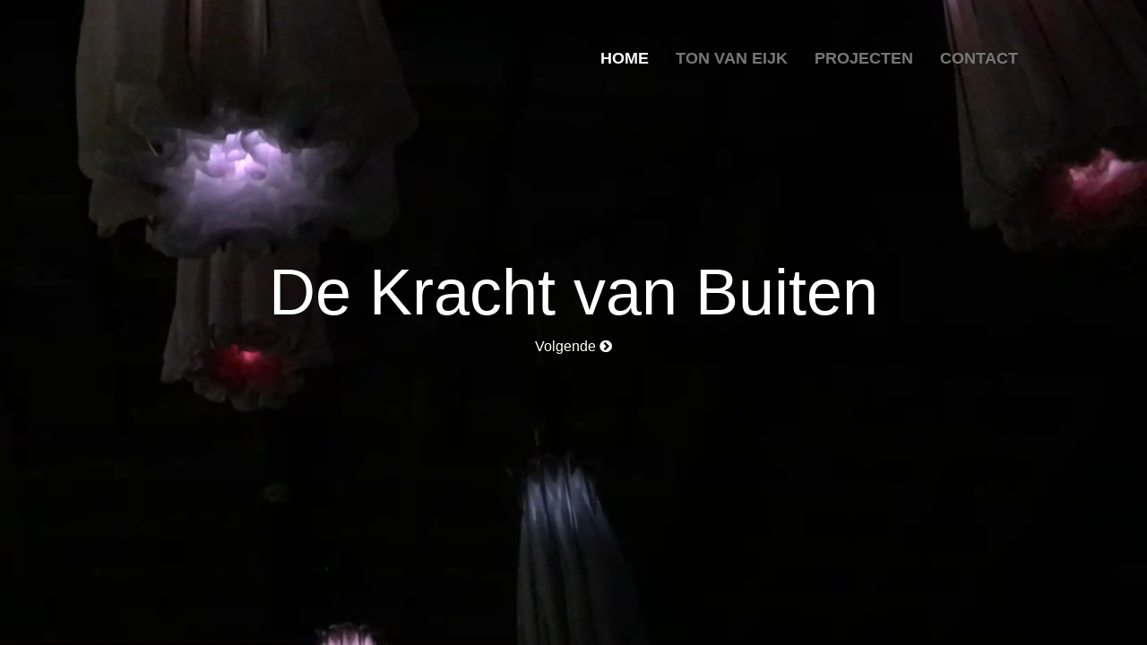

--- FILE ---
content_type: text/html; charset=UTF-8
request_url: https://www.dekrachtvanbuiten.nl/
body_size: 5483
content:
<!DOCTYPE html>
<html lang="nl">
	<head>
    	<meta charset="utf-8">
    	<meta http-equiv="X-UA-Compatible" content="IE=edge">
    	<meta name="viewport" content="width=device-width, initial-scale=1">

    	<meta name="author" content="de Kracht van Buiten - www.dekrachtvanbuiten.nl">
    	
    	<link rel="icon" href="/wp-content/themes/de-kracht-van-buiten/assets/image/favicon.ico">

    	<title>Homepagina - de Kracht van Buiten</title>
    	
    	<link rel="stylesheet" href="https://maxcdn.bootstrapcdn.com/bootstrap/3.3.7/css/bootstrap.min.css" integrity="sha384-BVYiiSIFeK1dGmJRAkycuHAHRg32OmUcww7on3RYdg4Va+PmSTsz/K68vbdEjh4u" crossorigin="anonymous">
    	<link href="/wp-content/themes/de-kracht-van-buiten/assets/css/ie10-viewport-bug-workaround.css" rel="stylesheet">
    	<link rel="stylesheet" href="https://cdnjs.cloudflare.com/ajax/libs/font-awesome/4.7.0/css/font-awesome.min.css" integrity="sha256-eZrrJcwDc/3uDhsdt61sL2oOBY362qM3lon1gyExkL0=" crossorigin="anonymous" />
    	<link href="https://fonts.googleapis.com/css?family=Source+Sans+Pro" rel="stylesheet">
    	
    	<meta name='robots' content='index, follow, max-image-preview:large, max-snippet:-1, max-video-preview:-1' />

	<!-- This site is optimized with the Yoast SEO plugin v26.7 - https://yoast.com/wordpress/plugins/seo/ -->
	<link rel="canonical" href="https://www.dekrachtvanbuiten.nl/" />
	<meta property="og:locale" content="nl_NL" />
	<meta property="og:type" content="website" />
	<meta property="og:title" content="Homepagina - de Kracht van Buiten" />
	<meta property="og:url" content="https://www.dekrachtvanbuiten.nl/" />
	<meta property="og:site_name" content="de Kracht van Buiten" />
	<meta property="article:modified_time" content="2019-01-05T11:02:17+00:00" />
	<meta name="twitter:card" content="summary_large_image" />
	<script type="application/ld+json" class="yoast-schema-graph">{"@context":"https://schema.org","@graph":[{"@type":"WebPage","@id":"https://www.dekrachtvanbuiten.nl/","url":"https://www.dekrachtvanbuiten.nl/","name":"Homepagina - de Kracht van Buiten","isPartOf":{"@id":"https://www.dekrachtvanbuiten.nl/#website"},"about":{"@id":"https://www.dekrachtvanbuiten.nl/#organization"},"datePublished":"2018-12-09T17:12:17+00:00","dateModified":"2019-01-05T11:02:17+00:00","breadcrumb":{"@id":"https://www.dekrachtvanbuiten.nl/#breadcrumb"},"inLanguage":"nl-NL","potentialAction":[{"@type":"ReadAction","target":["https://www.dekrachtvanbuiten.nl/"]}]},{"@type":"BreadcrumbList","@id":"https://www.dekrachtvanbuiten.nl/#breadcrumb","itemListElement":[{"@type":"ListItem","position":1,"name":"Home"}]},{"@type":"WebSite","@id":"https://www.dekrachtvanbuiten.nl/#website","url":"https://www.dekrachtvanbuiten.nl/","name":"de Kracht van Buiten","description":"","publisher":{"@id":"https://www.dekrachtvanbuiten.nl/#organization"},"potentialAction":[{"@type":"SearchAction","target":{"@type":"EntryPoint","urlTemplate":"https://www.dekrachtvanbuiten.nl/?s={search_term_string}"},"query-input":{"@type":"PropertyValueSpecification","valueRequired":true,"valueName":"search_term_string"}}],"inLanguage":"nl-NL"},{"@type":"Organization","@id":"https://www.dekrachtvanbuiten.nl/#organization","name":"de Kracht van Buiten","url":"https://www.dekrachtvanbuiten.nl/","logo":{"@type":"ImageObject","inLanguage":"nl-NL","@id":"https://www.dekrachtvanbuiten.nl/#/schema/logo/image/","url":"https://www.dekrachtvanbuiten.nl/wp-content/uploads/2019/01/logo.jpg","contentUrl":"https://www.dekrachtvanbuiten.nl/wp-content/uploads/2019/01/logo.jpg","width":138,"height":200,"caption":"de Kracht van Buiten"},"image":{"@id":"https://www.dekrachtvanbuiten.nl/#/schema/logo/image/"}}]}</script>
	<!-- / Yoast SEO plugin. -->


<link rel="alternate" title="oEmbed (JSON)" type="application/json+oembed" href="https://www.dekrachtvanbuiten.nl/wp-json/oembed/1.0/embed?url=https%3A%2F%2Fwww.dekrachtvanbuiten.nl%2F" />
<link rel="alternate" title="oEmbed (XML)" type="text/xml+oembed" href="https://www.dekrachtvanbuiten.nl/wp-json/oembed/1.0/embed?url=https%3A%2F%2Fwww.dekrachtvanbuiten.nl%2F&#038;format=xml" />
<style id='wp-img-auto-sizes-contain-inline-css' type='text/css'>
img:is([sizes=auto i],[sizes^="auto," i]){contain-intrinsic-size:3000px 1500px}
/*# sourceURL=wp-img-auto-sizes-contain-inline-css */
</style>
<style id='wp-emoji-styles-inline-css' type='text/css'>

	img.wp-smiley, img.emoji {
		display: inline !important;
		border: none !important;
		box-shadow: none !important;
		height: 1em !important;
		width: 1em !important;
		margin: 0 0.07em !important;
		vertical-align: -0.1em !important;
		background: none !important;
		padding: 0 !important;
	}
/*# sourceURL=wp-emoji-styles-inline-css */
</style>
<link rel='stylesheet' id='js_composer_front-css' href='https://www.dekrachtvanbuiten.nl/wp-content/plugins/js_composer/assets/css/js_composer.min.css' type='text/css' media='all' />
<link rel="https://api.w.org/" href="https://www.dekrachtvanbuiten.nl/wp-json/" /><link rel="alternate" title="JSON" type="application/json" href="https://www.dekrachtvanbuiten.nl/wp-json/wp/v2/pages/6" /><link rel="EditURI" type="application/rsd+xml" title="RSD" href="https://www.dekrachtvanbuiten.nl/xmlrpc.php?rsd" />

<link rel='shortlink' href='https://www.dekrachtvanbuiten.nl/' />
<script type="text/javascript">
(function(url){
	if(/(?:Chrome\/26\.0\.1410\.63 Safari\/537\.31|WordfenceTestMonBot)/.test(navigator.userAgent)){ return; }
	var addEvent = function(evt, handler) {
		if (window.addEventListener) {
			document.addEventListener(evt, handler, false);
		} else if (window.attachEvent) {
			document.attachEvent('on' + evt, handler);
		}
	};
	var removeEvent = function(evt, handler) {
		if (window.removeEventListener) {
			document.removeEventListener(evt, handler, false);
		} else if (window.detachEvent) {
			document.detachEvent('on' + evt, handler);
		}
	};
	var evts = 'contextmenu dblclick drag dragend dragenter dragleave dragover dragstart drop keydown keypress keyup mousedown mousemove mouseout mouseover mouseup mousewheel scroll'.split(' ');
	var logHuman = function() {
		if (window.wfLogHumanRan) { return; }
		window.wfLogHumanRan = true;
		var wfscr = document.createElement('script');
		wfscr.type = 'text/javascript';
		wfscr.async = true;
		wfscr.src = url + '&r=' + Math.random();
		(document.getElementsByTagName('head')[0]||document.getElementsByTagName('body')[0]).appendChild(wfscr);
		for (var i = 0; i < evts.length; i++) {
			removeEvent(evts[i], logHuman);
		}
	};
	for (var i = 0; i < evts.length; i++) {
		addEvent(evts[i], logHuman);
	}
})('//www.dekrachtvanbuiten.nl/?wordfence_lh=1&hid=A607C862BD60FBF9D19511809E7846B7');
</script><meta name="generator" content="Powered by WPBakery Page Builder - drag and drop page builder for WordPress."/>
<noscript><style> .wpb_animate_when_almost_visible { opacity: 1; }</style></noscript>    	
    	<link href="https://www.dekrachtvanbuiten.nl/wp-content/themes/de-kracht-van-buiten/style.css" rel="stylesheet">
    	
    	<!-- IE10 viewport hack for Surface/desktop Windows 8 bug -->
    	<script src="/wp-content/themes/de-kracht-van-buiten/assets/js/ie10-viewport-bug-workaround.js"></script>
    	
    	<!-- Global site tag (gtag.js) - Google Analytics -->
		<script async src="https://www.googletagmanager.com/gtag/js?id=UA-68537191-31"></script>
		<script>
		  window.dataLayer = window.dataLayer || [];
		  function gtag(){dataLayer.push(arguments);}
		  gtag('js', new Date());
		
		  gtag('config', 'UA-68537191-31', { 'anonymize_ip': true });
		</script>

    	<!-- HTML5 shim and Respond.js for IE8 support of HTML5 elements and media queries -->
    	<!--[if lt IE 9]>
      		<script src="https://oss.maxcdn.com/html5shiv/3.7.3/html5shiv.min.js"></script>
     	 	<script src="https://oss.maxcdn.com/respond/1.4.2/respond.min.js"></script>
    	<![endif]-->
	</head>
  	<body class="home wp-singular page-template-default page page-id-6 wp-theme-de-kracht-van-buiten neat-stuff wpb-js-composer js-comp-ver-6.7.0 vc_responsive">
<video autoplay muted loop id="introMovie">
  <source src="intro.mp4" type="video/mp4">
</video>

<div class="container-fluid">
  	<div class="row full-width-row">
  		<div class="col-sm-6 col-xs-12"></div>
  		<div class="col-sm-6 col-xs-12">
		  	<div class="header">
		  		<div class="navigation">
				  	<nav class="navbar navbar-default">
		          		<div id="navbar" class="navbar-collapse collapse"><ul id="menu-hoofdmenu" class="nav navbar-nav"><li id="menu-item-8" class="menu-item menu-item-type-post_type menu-item-object-page menu-item-home current-menu-item page_item page-item-6 current_page_item menu-item-8"><a href="https://www.dekrachtvanbuiten.nl/" aria-current="page">Home</a></li>
<li id="menu-item-19" class="menu-item menu-item-type-post_type menu-item-object-page menu-item-19"><a href="https://www.dekrachtvanbuiten.nl/ton-van-eijk/">Ton van Eijk</a></li>
<li id="menu-item-49" class="menu-item menu-item-type-post_type menu-item-object-page menu-item-49"><a href="https://www.dekrachtvanbuiten.nl/projecten/">Projecten</a></li>
<li id="menu-item-82" class="menu-item menu-item-type-post_type menu-item-object-page menu-item-82"><a href="https://www.dekrachtvanbuiten.nl/contact/">Contact</a></li>
</ul></div>		      		</nav>
				</div>
	  		</div>
	  	</div>
  	</div>
</div>
<div class="content">
	<div class="container">
    	<div class="row">
    		<div class="col-sm-12 col-xs-12">
						    		<div class="vc_row wpb_row vc_row-fluid text-slide vc_row-o-content-middle vc_row-flex"><div class="wpb_column vc_column_container vc_col-sm-12"><div class="vc_column-inner"><div class="wpb_wrapper">
	<div class="wpb_text_column wpb_content_element  text-block" >
		<div class="wpb_wrapper">
			<h1 style="font-size: 72px; text-align: center;">De Kracht van Buiten</h1>

		</div>
	</div>
</div></div></div></div><div class="vc_row wpb_row vc_row-fluid text-slide"><div class="wpb_column vc_column_container vc_col-sm-12"><div class="vc_column-inner"><div class="wpb_wrapper">
	<div class="wpb_text_column wpb_content_element  text-block" >
		<div class="wpb_wrapper">
			<p style="text-align: center;"><b>De Kracht van Buiten is een onorthodox bureau op het gebied van merktransitie, strategieontwikkelingen herpositionering.</b></p>
<p style="text-align: center;"><b>Dit specifiek voor Merken en Retail en altijd vertrekkend vanuit een strategie en overtuiging dat een merk altijd relevantie, toegevoegde waarde en bewijs moet leveren.</b></p>

		</div>
	</div>
</div></div></div></div><div class="vc_row wpb_row vc_row-fluid text-slide"><div class="wpb_column vc_column_container vc_col-sm-12"><div class="vc_column-inner"><div class="wpb_wrapper">
	<div class="wpb_text_column wpb_content_element  text-block" >
		<div class="wpb_wrapper">
			<p style="text-align: center;"><b>Een nieuwe strategie of herpositionering ontwikkelen is vandaag vaak niet meer voldoende om een formule of merk weer in de juiste positie te zetten. Vaak is de achterstand zo ver opgelopen dat er over de tijd moet worden gestapt.   </b></p>
<p style="text-align: center;"><b>Meespelen in het spel dat inmiddels door anderen is overgenomen betekent conformeren aan de spelregels van de ander. Beter is het om een nieuwe spel te spelen waarbij de formule of merk opnieuw de spelregels heeft bepaald.</b></p>
<p style="text-align: center;"><b>De Kracht van Buiten ontwikkelt transities in de tijd. Bij de transitie ontwikkeling wordt sterk gekeken naar de oorspronkelijke relevantie en bestaansrecht van een formule of merk, naar de ontwikkelingen in de tijdgeest en naar de drivers achter consumentengedrag. Op basis van deze analyse bepalen we de strategie. Bepalen we het nieuwe spel en de nieuwe spelregels</b><b>…</b><b>.. Alleen op die manier kan een nieuwe voorsprong worden </b><b>gecreëerd</b><b> en zet de concurrentie op achterstand.</b></p>

		</div>
	</div>
</div></div></div></div>
		    			    </div>
	    </div>
    </div>
</div>
    	<script type="speculationrules">
{"prefetch":[{"source":"document","where":{"and":[{"href_matches":"/*"},{"not":{"href_matches":["/wp-*.php","/wp-admin/*","/wp-content/uploads/*","/wp-content/*","/wp-content/plugins/*","/wp-content/themes/de-kracht-van-buiten/*","/*\\?(.+)"]}},{"not":{"selector_matches":"a[rel~=\"nofollow\"]"}},{"not":{"selector_matches":".no-prefetch, .no-prefetch a"}}]},"eagerness":"conservative"}]}
</script>
<script type="text/javascript" src="https://www.dekrachtvanbuiten.nl/wp-includes/js/jquery/jquery.min.js" id="jquery-core-js"></script>
<script type="text/javascript" src="https://www.dekrachtvanbuiten.nl/wp-content/plugins/js_composer/assets/js/dist/js_composer_front.min.js" id="wpb_composer_front_js-js"></script>
<script id="wp-emoji-settings" type="application/json">
{"baseUrl":"https://s.w.org/images/core/emoji/17.0.2/72x72/","ext":".png","svgUrl":"https://s.w.org/images/core/emoji/17.0.2/svg/","svgExt":".svg","source":{"concatemoji":"https://www.dekrachtvanbuiten.nl/wp-includes/js/wp-emoji-release.min.js"}}
</script>
<script type="module">
/* <![CDATA[ */
/*! This file is auto-generated */
const a=JSON.parse(document.getElementById("wp-emoji-settings").textContent),o=(window._wpemojiSettings=a,"wpEmojiSettingsSupports"),s=["flag","emoji"];function i(e){try{var t={supportTests:e,timestamp:(new Date).valueOf()};sessionStorage.setItem(o,JSON.stringify(t))}catch(e){}}function c(e,t,n){e.clearRect(0,0,e.canvas.width,e.canvas.height),e.fillText(t,0,0);t=new Uint32Array(e.getImageData(0,0,e.canvas.width,e.canvas.height).data);e.clearRect(0,0,e.canvas.width,e.canvas.height),e.fillText(n,0,0);const a=new Uint32Array(e.getImageData(0,0,e.canvas.width,e.canvas.height).data);return t.every((e,t)=>e===a[t])}function p(e,t){e.clearRect(0,0,e.canvas.width,e.canvas.height),e.fillText(t,0,0);var n=e.getImageData(16,16,1,1);for(let e=0;e<n.data.length;e++)if(0!==n.data[e])return!1;return!0}function u(e,t,n,a){switch(t){case"flag":return n(e,"\ud83c\udff3\ufe0f\u200d\u26a7\ufe0f","\ud83c\udff3\ufe0f\u200b\u26a7\ufe0f")?!1:!n(e,"\ud83c\udde8\ud83c\uddf6","\ud83c\udde8\u200b\ud83c\uddf6")&&!n(e,"\ud83c\udff4\udb40\udc67\udb40\udc62\udb40\udc65\udb40\udc6e\udb40\udc67\udb40\udc7f","\ud83c\udff4\u200b\udb40\udc67\u200b\udb40\udc62\u200b\udb40\udc65\u200b\udb40\udc6e\u200b\udb40\udc67\u200b\udb40\udc7f");case"emoji":return!a(e,"\ud83e\u1fac8")}return!1}function f(e,t,n,a){let r;const o=(r="undefined"!=typeof WorkerGlobalScope&&self instanceof WorkerGlobalScope?new OffscreenCanvas(300,150):document.createElement("canvas")).getContext("2d",{willReadFrequently:!0}),s=(o.textBaseline="top",o.font="600 32px Arial",{});return e.forEach(e=>{s[e]=t(o,e,n,a)}),s}function r(e){var t=document.createElement("script");t.src=e,t.defer=!0,document.head.appendChild(t)}a.supports={everything:!0,everythingExceptFlag:!0},new Promise(t=>{let n=function(){try{var e=JSON.parse(sessionStorage.getItem(o));if("object"==typeof e&&"number"==typeof e.timestamp&&(new Date).valueOf()<e.timestamp+604800&&"object"==typeof e.supportTests)return e.supportTests}catch(e){}return null}();if(!n){if("undefined"!=typeof Worker&&"undefined"!=typeof OffscreenCanvas&&"undefined"!=typeof URL&&URL.createObjectURL&&"undefined"!=typeof Blob)try{var e="postMessage("+f.toString()+"("+[JSON.stringify(s),u.toString(),c.toString(),p.toString()].join(",")+"));",a=new Blob([e],{type:"text/javascript"});const r=new Worker(URL.createObjectURL(a),{name:"wpTestEmojiSupports"});return void(r.onmessage=e=>{i(n=e.data),r.terminate(),t(n)})}catch(e){}i(n=f(s,u,c,p))}t(n)}).then(e=>{for(const n in e)a.supports[n]=e[n],a.supports.everything=a.supports.everything&&a.supports[n],"flag"!==n&&(a.supports.everythingExceptFlag=a.supports.everythingExceptFlag&&a.supports[n]);var t;a.supports.everythingExceptFlag=a.supports.everythingExceptFlag&&!a.supports.flag,a.supports.everything||((t=a.source||{}).concatemoji?r(t.concatemoji):t.wpemoji&&t.twemoji&&(r(t.twemoji),r(t.wpemoji)))});
//# sourceURL=https://www.dekrachtvanbuiten.nl/wp-includes/js/wp-emoji-loader.min.js
/* ]]> */
</script>
    	<script src="https://ajax.googleapis.com/ajax/libs/jquery/1.12.4/jquery.min.js"></script>
    	<script src="https://code.jquery.com/ui/1.12.1/jquery-ui.min.js" integrity="sha256-VazP97ZCwtekAsvgPBSUwPFKdrwD3unUfSGVYrahUqU=" crossorigin="anonymous"></script>
		<script src="https://maxcdn.bootstrapcdn.com/bootstrap/3.3.7/js/bootstrap.min.js" integrity="sha384-Tc5IQib027qvyjSMfHjOMaLkfuWVxZxUPnCJA7l2mCWNIpG9mGCD8wGNIcPD7Txa" crossorigin="anonymous"></script>
    	<script src="/wp-content/themes/de-kracht-van-buiten/assets/js/theme.js"></script>
  	</body>
</html> 

--- FILE ---
content_type: text/css
request_url: https://www.dekrachtvanbuiten.nl/wp-content/themes/de-kracht-van-buiten/style.css
body_size: 754
content:
/*
	Theme Name: de Kracht van Buiten
	Theme URI: https://www.dekrachtvanbuiten.nl/
	Author: ICT Ready
	Author URI: http://www.ictready.nl
	Description: de Kracht van Buiten
	Version: 1.0
	License: Closed
	Text Domain: de-kracht-van-buiten
*/

/* --------------------- BASIS --------------------- */

html {
	
}

body {
    font-family: Verdana, Arial, sans-serif;
	font-size: 16px;
	background-image: linear-gradient(to bottom, #000000, #181818, #292929, #3c3c3c, #4f4f4f);
	background-repeat: no-repeat;
    background-attachment: fixed;
    
    
	height: 100%;
}

body.home {
	background-image: none;
}

h1, h2 {
	margin-top: 0px;
}

.h2, h2 {
    font-size: 26px;
}

p {
	margin: 0 0 20px;
}

ul {
	padding-left: 0px;
}

h1 {
	font-size: 32px;
}

label {
	width: 100%;
}

span.wpcf7-list-item {
	margin: 0px !important;
}

.logo:hover {
	cursor:pointer;
}

.full-width-row {
	overflow-x: hidden;
}

.full-width-row > div {
	margin-left: -15px;
  	margin-right: -15px;
}

.home .btns {
	text-align: center;
}

/* ==== MOVIE ==== */

#introMovie {
	position: fixed;
  	right: 0;
  	bottom: 0;
  	min-width: 100%;
  	min-height: 100%;
}

.text-link:hover {
	cursor: pointer;
}

/* ==== HEADER ==== */


/* ==== NAVIGATIE ==== */

/*.home .header {
	position: fixed;
	top: 40px;
	right: 40px;
  	z-index: 9999;
  	margin: 0px !important;
}*/

.header {
	margin-top: 40px;
	margin-left: 30px;
	margin-bottom: 80px !important;
}

.navbar-default {
	background-color: transparent;
	border: 0 none;
}

.navbar-default .navbar-nav > li > a {
	font-weight: bold;
	text-transform: uppercase;
	font-size: 18px;
	text-decoration: none;
}

.current-menu-item a {
	color: #fff !important;
}

.navbar-default .navbar-nav > li > a:focus, .navbar-default .navbar-nav > li > a:hover {
	color: #fff !important;
}

/* ==== CONTENT ==== */

.home .content {
  	position: fixed;
  	top: 50%;
  	left: 50%;
  	transform: translate(-50%, -50%);
  	color: #f1f1f1;
}

.error404 .content {
	margin-top: 80px;
}

.page .content, .error404 .content {
	color: #fff;
}

.content a {
	color: #fff;
	text-decoration: underline;
}

.background {
	height:100vh;
	-webkit-background-size: cover;
 	-moz-background-size: cover;
  	-o-background-size: cover;
  	background-size: cover;
  	background-repeat: no-repeat;
}

.text-slide {
	display: none;
}

.logo {
	position: absolute;
	bottom: 20px;
	right: 20px;
}

.text-link {
	cursor: pointer;
}

/* ==== FOOTER ==== */


/* ==== RESPONSIVE ==== */
@media only screen and (min-device-width : 320px) and (max-device-width : 767px) {
	
}

@media screen and (max-width: 767px) {
	.home .content {
		width: 100%;
		transform: none;
		position: static;
		margin-top: 30px;
	}
	.wpb_content_element {
		padding: 0px 30px !important;
	}
	.home .header {
		padding: 0px 30px !important;
	}
	.header {
		margin-top: 15px !important;
		margin-bottom: 15px !important;
		margin-left: 0px;
	}
	.collapse {
		display: block;
	}
	.navbar-default .navbar-collapse {
		border: 0 none;
	}
	.nav > li > a {
		padding-left: 0px;
	}
	.vc_row.vc_row-o-full-height {
		min-height: auto !important;
	}
	.navbar-collapse {
		box-shadow: none !important;
	}
}

@media screen and (max-width: 1252px) {
	.logo {
		position: static;
		float: right;
		margin-bottom: 30px;
	}
}

--- FILE ---
content_type: application/javascript
request_url: https://www.dekrachtvanbuiten.nl/wp-content/themes/de-kracht-van-buiten/assets/js/theme.js
body_size: 1727
content:
jQuery(document).ready(function(){
	var isMobile = false;

	if(/(android|bb\d+|meego).+mobile|avantgo|bada\/|blackberry|blazer|compal|elaine|fennec|hiptop|iemobile|ip(hone|od)|ipad|iris|kindle|Android|Silk|lge |maemo|midp|mmp|netfront|opera m(ob|in)i|palm( os)?|phone|p(ixi|re)\/|plucker|pocket|psp|series(4|6)0|symbian|treo|up\.(browser|link)|vodafone|wap|windows (ce|phone)|xda|xiino/i.test(navigator.userAgent) 
	    || /1207|6310|6590|3gso|4thp|50[1-6]i|770s|802s|a wa|abac|ac(er|oo|s\-)|ai(ko|rn)|al(av|ca|co)|amoi|an(ex|ny|yw)|aptu|ar(ch|go)|as(te|us)|attw|au(di|\-m|r |s )|avan|be(ck|ll|nq)|bi(lb|rd)|bl(ac|az)|br(e|v)w|bumb|bw\-(n|u)|c55\/|capi|ccwa|cdm\-|cell|chtm|cldc|cmd\-|co(mp|nd)|craw|da(it|ll|ng)|dbte|dc\-s|devi|dica|dmob|do(c|p)o|ds(12|\-d)|el(49|ai)|em(l2|ul)|er(ic|k0)|esl8|ez([4-7]0|os|wa|ze)|fetc|fly(\-|_)|g1 u|g560|gene|gf\-5|g\-mo|go(\.w|od)|gr(ad|un)|haie|hcit|hd\-(m|p|t)|hei\-|hi(pt|ta)|hp( i|ip)|hs\-c|ht(c(\-| |_|a|g|p|s|t)|tp)|hu(aw|tc)|i\-(20|go|ma)|i230|iac( |\-|\/)|ibro|idea|ig01|ikom|im1k|inno|ipaq|iris|ja(t|v)a|jbro|jemu|jigs|kddi|keji|kgt( |\/)|klon|kpt |kwc\-|kyo(c|k)|le(no|xi)|lg( g|\/(k|l|u)|50|54|\-[a-w])|libw|lynx|m1\-w|m3ga|m50\/|ma(te|ui|xo)|mc(01|21|ca)|m\-cr|me(rc|ri)|mi(o8|oa|ts)|mmef|mo(01|02|bi|de|do|t(\-| |o|v)|zz)|mt(50|p1|v )|mwbp|mywa|n10[0-2]|n20[2-3]|n30(0|2)|n50(0|2|5)|n7(0(0|1)|10)|ne((c|m)\-|on|tf|wf|wg|wt)|nok(6|i)|nzph|o2im|op(ti|wv)|oran|owg1|p800|pan(a|d|t)|pdxg|pg(13|\-([1-8]|c))|phil|pire|pl(ay|uc)|pn\-2|po(ck|rt|se)|prox|psio|pt\-g|qa\-a|qc(07|12|21|32|60|\-[2-7]|i\-)|qtek|r380|r600|raks|rim9|ro(ve|zo)|s55\/|sa(ge|ma|mm|ms|ny|va)|sc(01|h\-|oo|p\-)|sdk\/|se(c(\-|0|1)|47|mc|nd|ri)|sgh\-|shar|sie(\-|m)|sk\-0|sl(45|id)|sm(al|ar|b3|it|t5)|so(ft|ny)|sp(01|h\-|v\-|v )|sy(01|mb)|t2(18|50)|t6(00|10|18)|ta(gt|lk)|tcl\-|tdg\-|tel(i|m)|tim\-|t\-mo|to(pl|sh)|ts(70|m\-|m3|m5)|tx\-9|up(\.b|g1|si)|utst|v400|v750|veri|vi(rg|te)|vk(40|5[0-3]|\-v)|vm40|voda|vulc|vx(52|53|60|61|70|80|81|83|85|98)|w3c(\-| )|webc|whit|wi(g |nc|nw)|wmlb|wonu|x700|yas\-|your|zeto|zte\-/i.test(navigator.userAgent.substr(0,4))) { 
	    isMobile = true;
	}
	
	jQuery('p:empty').remove();
	
	jQuery('.text-slide').hide();
	jQuery('.text-slide').first().show();
	
	if(!isMobile) {
		jQuery(".content").hide().fadeIn(1500);
	}
	
	var timeouts = [];
	
	if(jQuery('body.home').length == 1) {
		var standard_timer 	= 8000;
		var timer 			= 8000;
	} else {
		var standard_timer 	= 12000;
		var timer 			= 12000;
	}

	var length 	= jQuery('.text-slide').length;
	
	jQuery('.text-slide').each( function( index, el ) {
		var element = el;
		var len 	= index + 1;
		
		if(length > 1) {
			if(index == 0) {
				jQuery(element).find('.wpb_text_column.text-block .wpb_wrapper').append('<p class="btns"><span class="text-link next"><span class="text-link next">Volgende <i class="fa fa-chevron-circle-right" aria-hidden="true"></i></span></p>');
			} else if(length == len) {
				jQuery(element).find('.wpb_text_column.text-block .wpb_wrapper').append('<p class="btns"><span class="text-link prev"><i class="fa fa-chevron-circle-left" aria-hidden="true"></i> Vorige</span></p>');
			} else {
				jQuery(element).find('.wpb_text_column.text-block .wpb_wrapper').append('<p class="btns"><span class="text-link prev"><i class="fa fa-chevron-circle-left" aria-hidden="true"></i> Vorige</span> / <span class="text-link next">Volgende <i class="fa fa-chevron-circle-right" aria-hidden="true"></i></span></p>');
			}
		}
		
		/*if(jQuery('body.home').length == 0) {
			jQuery(element).find('.wpb_text_column.text-block .wpb_wrapper').append('<div class="logo"><img class="img-responsive" src="/wp-content/themes/de-kracht-van-buiten/assets/image/logo.jpg" alt="de Kracht van Buiten"/>');
		}*/
		
		jQuery('.text-slide').eq(0).addClass('active');
	
		if(len != length && !isMobile) {
			timeouts.push(setTimeout(function() {
				jQuery('.text-slide').eq(index).removeClass('active').hide();
				if(!isMobile) {
					jQuery(".content").hide().fadeIn(1500);
				}
				jQuery('.text-slide').eq(index+1).addClass('active').show();
			}, timer));
			timer = timer + standard_timer;
		}
	});
	if(jQuery('body.home').length == 1) {
		jQuery(document).on('click', '.text-link.prev', function() {
			for (var i=0; i<timeouts.length; i++) {
				clearTimeout(timeouts[i]);
			}
			if (jQuery(".text-slide.active").prev().length != 0)
				jQuery(".text-slide.active").prev().addClass('active').show().next().removeClass('active').hide();
	        else {
	        	jQuery(".text-slide.active").removeClass('active').hide();
	        	jQuery(".text-slide:last").addClass('active').show();
	        }
			if(!isMobile) {
				jQuery(".content").hide().fadeIn(1500);
			}
			
	        return false;
		});
		
		jQuery(document).on('click', '.text-link.next', function() {
			for (var i=0; i<timeouts.length; i++) {
				clearTimeout(timeouts[i]);
			}
			if (jQuery(".text-slide.active").next().length != 0) {
				jQuery(".text-slide:visible").next().addClass('active').show().prev().removeClass('active').hide();
			}
	        else {
	        	jQuery(".text-slide.active").removeClass('active').hide();
	        	jQuery(".text-slide:first").addClass('active').show();
	        }
			if(!isMobile) {
				jQuery(".content").hide().fadeIn(1500);
			}
	        return false;
		});
	} else {
		jQuery(document).on('click', '.text-link.prev', function() {			
			for (var i=0; i<timeouts.length; i++) {
				clearTimeout(timeouts[i]);
			}
			if (jQuery(".text-slide.active").prev().prev().length != 0)
				jQuery(".text-slide.active").prev().prev().addClass('active').show().next().next().removeClass('active').hide();
	        else {
	        	jQuery(".text-slide.active").removeClass('active').hide();
	        	jQuery(".text-slide:last").addClass('active').show();
	        }
			if(!isMobile) {
				jQuery(".content").hide().fadeIn(1500);
			}
	        return false;
		});
		
		jQuery(document).on('click', '.text-link.next', function() {
			for (var i=0; i<timeouts.length; i++) {
				clearTimeout(timeouts[i]);
			}
			if (jQuery(".text-slide.active").next().next().length != 0) {
				jQuery(".text-slide.active").next().next().addClass('active').show().prev().prev().removeClass('active').hide();
			}
	        else {
	        	jQuery(".text-slide.active").removeClass('active').hide();
	        	jQuery(".text-slide:first").addClass('active').show();
	        }
			if(!isMobile) {
				jQuery(".content").hide().fadeIn(1500);
			}
	        return false;
		});
	}
});